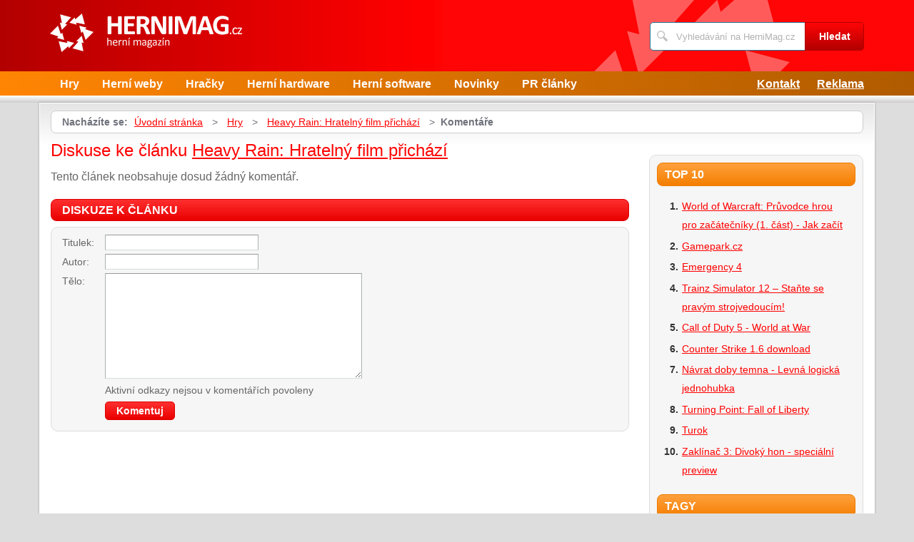

--- FILE ---
content_type: text/html; charset=UTF-8
request_url: https://www.hernimag.cz/395/heavy-rain-hratelny-film-prichazi/komentare/
body_size: 3609
content:
<!DOCTYPE html>
<!--[if IE 7 ]>    <html lang="cs" class="ie7 no-js"> <![endif]-->
<!--[if IE 8 ]>    <html lang="cs" class="ie8 no-js"> <![endif]-->
<!--[if IE 9 ]>    <html lang="cs" class="ie9 no-js"> <![endif]-->
<!--[if (gt IE 9)|!(IE)]><!--> <html lang="cs" class="no-js"> <!--<![endif]-->
	<head>
		<meta charset="utf-8" />
		<!--[if IE]><meta http-equiv="X-UA-Compatible" content="IE=edge,chrome=1"><![endif]-->
		<meta name="viewport" content="width=device-width, initial-scale=1.0, minimum-scale=1.0, maximum-scale=1.0, user-scalable=0" />
		<title>Heavy Rain: Hratelný film přichází — Komentáře — HerniMag</title>
					<meta name="description" content="Komentáře — Emoce, postavy a příběh. Tři základní stavební kameny emocionálnězaloženého titulu s názvem Heavy Rain. Zapomeňte na veškerou dnešnítvorbu, protože  ..." />
							<meta name="keywords" content="Heavy Rain, Quantic Dream, adventura, PlayStation 3, SixAxis, Fahrenheit, Origami Killer, vražda,  Norman Jayden, Scott Schelby, Madison Paige, Ethan Mars, déšť" />
							<meta property="og:title" content="Heavy Rain: Hratelný film přichází — Komentáře — HerniMag" />
							<meta property="og:description" content="Komentáře — Emoce, postavy a příběh. Tři základní stavební kameny emocionálnězaloženého titulu s názvem Heavy Rain. Zapomeňte na veškerou dnešnítvorbu, protože  ..." />
							<meta property="og:image" content="https://www.hernimag.cz/assets/clanky/2010-03/clanek00395/title_clanek00395.jpg" />
				<link rel="stylesheet" type="text/css" href="/css/style.css" media="screen" />
		<link rel="stylesheet" type="text/css" href="/css/my.css" media="screen" />
		<link rel="stylesheet" type="text/css" href="/css/print.css" media="print" />
		
		<script>document.documentElement.className = document.documentElement.className.replace('no-js', 'js');</script>
		<!--[if IE 8 ]> <script src="js/respond.min.js"></script><![endif]-->
	</head>
	<body class="page-homepage">
				<p id="menu-accessibility">
			<a title="Přejít k obsahu (Klávesová zkratka: Alt + 2)" accesskey="2" href="#main">Přejít k obsahu</a>
			<span class="hide">|</span>
			<a href="#menu-main">Přejít k hlavnímu menu</a>
			<span class="hide">|</span>
			<a href="#form-search">Přejít k vyhledávání</a>
		</p>
		<div id="header">
	<div class="row-main">
		<p id="logo">
			<a href="/"><img src="/img/logo.png" alt="logo" width="269" height="54" /></a>
		</p>
	</div>
</div>
<div id="menu-main">
	<div class="row-main">
		<a href="#" class="menu-toggle"><span class="vhide">Zobrazit menu</span></a>
		<ul class="reset menu">
				
									
					<li>
													<a class="" href="/kategorie/7/hry/">Hry</a>											</li>										
									
					<li>
													<a class="" href="/kategorie/18/herni-weby/">Herní weby</a>											</li>										
									
					<li>
													<a class="" href="/kategorie/21/hracky/">Hračky</a>											</li>										
									
					<li>
													<a class="" href="/kategorie/19/herni-hardware/">Herní hardware</a>											</li>										
									
					<li>
													<a class="" href="/kategorie/22/herni-software/">Herní software</a>											</li>										
									
					<li>
													<a class="" href="/kategorie/24/novinky/">Novinky</a>											</li>										
									
					<li>
													<a class="" href="/kategorie/20/pr-clanky/">PR články</a>											</li>										
							
					</ul>
					<ul class="reset r">
									<li><a href="/kontakt/">Kontakt</a></li>
									<li><a href="/reklama/">Reklama</a></li>
							</ul>	
			</div>
</div>
<div class="box-strip">
	<div class="row-main">
		<div class="box-adv">
					</div>
	</div>
</div>		
		<div id="main">
			<div class="row-main">
				<div class="content-main">
					<p id="menu-breadcrumb">
													<strong>Nacházíte se:</strong>
																		
																						<a href="/">Úvodní stránka</a>									
																	
															&nbsp;&gt;&nbsp;
																															<a href="/kategorie/7/hry/">Hry</a>																	
																	
															&nbsp;&gt;&nbsp;
																						<a href="/395/heavy-rain-hratelny-film-prichazi/">Heavy Rain: Hratelný film přichází</a>									
																	
															&nbsp;&gt;&nbsp;
																						<strong>Komentáře</strong>
									
														
						
				</p>
				<div class="row">
					<div class="col col-content">
						<h1>Diskuse ke článku <a href="/395/heavy-rain-hratelny-film-prichazi/">Heavy Rain: Hratelný film přichází</a></h1>
<div class="crossroad-comment">
				
		<p>Tento článek neobsahuje dosud žádný komentář.</p>	
	</div>

<form id="comment" class="form-discusion" action="/395/heavy-rain-hratelny-film-prichazi/komentare/#addComment" method="post">										
	<h2 class="heading secondary">Diskuze k článku</h2>
	<div class="inner">
		<p class="inp-row">
			<label for="CommentForm_subject">Titulek:</label>			<span class="inp-fix">
				<input size="30" class="inp-text {validate:{required:true, maxlength:100, messages:{required:&quot;Nutno vyplnit.&quot;, maxlength:&quot;Maximální délka je 100 znaků.&quot;}}}" name="CommentForm[subject]" id="CommentForm_subject" type="text" />							</span>
		</p>
		<p class="inp-row">
			<label for="CommentForm_author">Autor:</label>			<span class="inp-fix">
				<input size="30" class="inp-text {validate:{required:true, maxlength:75, messages:{required:&quot;Nutno vyplnit.&quot;, maxlength:&quot;Maximální délka je 75 znaků.&quot;}}}" name="CommentForm[author]" id="CommentForm_author" type="text" maxlength="75" />							</span>
		</p>
		<p class="inp-row">
			<label for="CommentForm_body">Tělo:</label>			<span class="inp-fix">
				<textarea cols="75" rows="10" class="inp-text {validate:{required:true, maxlength:8000, messages:{required:&quot;Nutno vyplnit.&quot;, maxlength:&quot;Maximální délka je 8000 znaků.&quot;}}}" name="CommentForm[body]" id="CommentForm_body"></textarea>							</span>
		</p>
		<p class="inp-row">
			Aktivní odkazy nejsou v komentářích povoleny		</p>
		<p class="btn-wrap">
			<button class="btn" type="submit" id="button_send" name="addComment"><span>Komentuj</span></button>
			<input type="hidden" value="395" name="article_id" id="article_id" />			<input type="hidden" value="heavy-rain-hratelny-film-prichazi" name="article_slug" id="article_slug" />			<input type="hidden" value="Heavy Rain: Hratelný film přichází" name="article_name" id="article_name" />			<input type="hidden" value="" name="discussion_id" id="discussion_id" />		</p>
	</div>
</form>						
					</div>
					<div class="col col-side">
						
<div class="box-bnr">
	</div>
<div class="box-side">
			<h3 class="heading">Top 10</h3>	
		<ol>		
									
				<li><a title="World of Warcraft: Průvodce hrou pro začátečníky (1. část) - Jak začít" href="/916/world-of-warcraft-navod-rady-pro-zacatecniky/">World of Warcraft: Průvodce hrou pro začátečníky (1. část) - Jak začít</a></li>
									
				<li><a title="Gamepark.cz" href="/201/gamepark-cz/">Gamepark.cz</a></li>
									
				<li><a title="Emergency 4" href="/223/emergency-4/">Emergency 4</a></li>
									
				<li><a title="Trainz Simulator 12 – Staňte se pravým strojvedoucím!" href="/558/trainz-simulator-12-stante-se-pravym-strojvedoucim/">Trainz Simulator 12 – Staňte se pravým strojvedoucím!</a></li>
									
				<li><a title="Call of Duty 5 - World at War" href="/247/call-of-duty-5-world-at-war/">Call of Duty 5 - World at War</a></li>
									
				<li><a title="Counter Strike 1.6 download" href="/24/counter-strike-1-6-download/">Counter Strike 1.6 download</a></li>
									
				<li><a title="Návrat doby temna - Levná logická jednohubka" href="/765/recenze-navrat-do-doby-temna/">Návrat doby temna - Levná logická jednohubka</a></li>
									
				<li><a title="Turning Point: Fall of Liberty" href="/209/turning-point-fall-of-liberty/">Turning Point: Fall of Liberty</a></li>
									
				<li><a title="Turok" href="/199/turok/">Turok</a></li>
									
				<li><a title="Zaklínač 3: Divoký hon - speciální preview" href="/649/zaklinac-3-divoky-hon-specialni-preview/">Zaklínač 3: Divoký hon - speciální preview</a></li>
						
		</ol>		
		<h3 class="heading">Tagy</h3>	
	<p class="tag-cloud">		
				
						
				<a class="tag-2" href="/vyhledavani/wow%2C-world-of-warcraft/">wow, world of warcraft</a>			
						
				<a class="tag-9" href="/vyhledavani/FPS/">FPS</a>			
						
				<a class="tag-6" href="/vyhledavani/novinky/">novinky</a>			
						
				<a class="tag-8" href="/vyhledavani/World-of-warcraft/">World of warcraft</a>			
						
				<a class="tag-1" href="/vyhledavani//"></a>			
						
				<a class="tag-3" href="/vyhledavani/Facebook/">Facebook</a>			
						
				<a class="tag-7" href="/vyhledavani/V%C3%A1noce/">Vánoce</a>			
						
				<a class="tag-4" href="/vyhledavani/Counter-Strike/">Counter Strike</a>			
						
				<a class="tag-5" href="/vyhledavani/adventura/">adventura</a>			
						
				<a class="tag-10" href="/vyhledavani/Mafia/">Mafia</a>			
					
					
	</p>
	<h3 class="heading">Doporučujeme</h3>
	<div id='advise' class='not4bbtext'>
					
	</div>
	<div id='other_articles_content'>
		Prosím čekejte ... 
	</div>
</div>
						
					</div>
				</div>
			</div>
		</div>
		<div class="box-search">
	<div class="row-main">
		<a href="#" class="toggle-search"><span class="vhide">Zobrazit vyhledávání</span></a>
		<form id="form-search" action="/article/search/" method="post">			<p>
				<label for="search" class="vhide">Hledat</label>
				<span class="inp-fix">
					<span class="icon icon-search"></span>
					<input type="text" class="inp-text" name="search" id="search" placeholder="Vyhledávání na HerniMag.cz" />
				</span>
			</p>
			<p>
				<button type="submit" class="btn">
					<span>Hledat</span>
				</button>
			</p>
		</form>	</div>
</div>		<div id="footer">
			<div class="row-main">
	<p class="top">
		<a href="#main" class="js-slide-to"><span class="vhide">Nahoru</span></a>
	</p>
			<ul class="menu-footer">
							<li><a href="/reklama/">Reklama</a></li>				
							<li><a href="/kontakt/">Kontakt</a></li>				
					</ul>	
		<p class="img medianest">
		<a href="http://www.medianest.cz/" target="_blank"><img src="/css/frontend/img/medianest-logo.gif" alt="Media nest" width="130" height="47"></a><!--/img/logo-media-nest.svg-->
	</p>
	<p class="cnt">
		<strong>HerniMag.cz</strong> <a class="rss" href="/feed/type/article/"><img width="16" height="11" src="/img/illust/rss.jpg" alt="RSS" /></a><br />
		Přebírání textů z těchto stránek je bez svolení autora trestné.
	</p>
</div>		</div>
				<script type="text/javascript" src="/min/serve/g/default_js/1711304757/"></script>		
		<script>
			App.run({})
		</script>
		<!-- ec02d0ccfcf6ba426d3146adcf477e9b -->		<script src="https://www.google-analytics.com/urchin.js" type="text/javascript"></script>
<script type="text/javascript">
_uacct = "UA-603021-7";
urchinTracker();
</script>										
<a href="https://www.toplist.cz/stat/542462">
<script language="JavaScript" type="text/javascript">
<!--
document.write ('<img src="https://toplist.cz/dot.asp?id=542462&amp;https='+escape(document.referrer)+'&amp;wi='+escape(window.screen.width)+'&amp;he='+escape(window.screen.height)+'&amp;cd='+escape(window.screen.colorDepth)+'&amp;t='+escape(document.title)+'" width="1" height="1" border=0 alt="TOPlist" />'); 
//-->
</script>
</a>										
<noscript><img src="https://toplist.cz/dot.asp?id=542462" border="0" alt="TOPlist" width="1" height="1" /></noscript>
<script type="text/javascript">
window.google_analytics_uacct = "UA-603021-7"; 
</script>	</body>
</html>